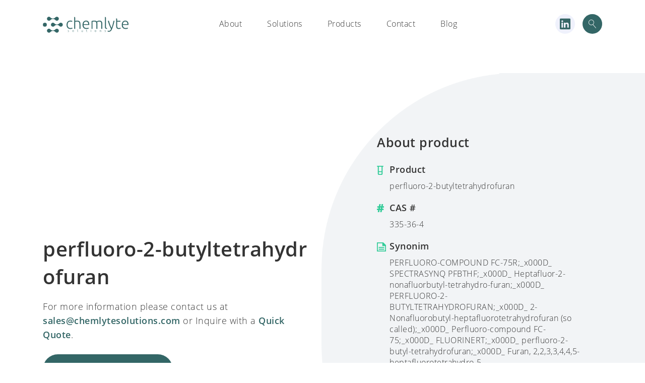

--- FILE ---
content_type: text/html; charset=UTF-8
request_url: https://chemlytesolutions.com/chemlyte_products/perfluoro-2-butyltetrahydrofuran-2/
body_size: 10972
content:
<!doctype html>
<html lang="en-US" prefix="og: https://ogp.me/ns#">
<head>
    <meta charset="UTF-8">
    <meta name="viewport" content="width=device-width, initial-scale=1.0, maximum-scale=1.0, user-scalable=no">
    <link rel="profile" href="https://gmpg.org/xfn/11">
    <link rel="shortcut icon" type="image/png" href="https://chemlytesolutions.com/wp-content/themes/chemlyte/chemlyte-favicon.png  "/>
    
<!-- Search Engine Optimization by Rank Math - https://s.rankmath.com/home -->
<title>perfluoro-2-butyltetrahydrofuran - Chemlyte solutions</title>
<meta name="robots" content="index, follow, max-snippet:-1, max-video-preview:-1, max-image-preview:large"/>
<link rel="canonical" href="https://chemlytesolutions.com/chemlyte_products/perfluoro-2-butyltetrahydrofuran-2/" />
<meta property="og:locale" content="en_US" />
<meta property="og:type" content="article" />
<meta property="og:title" content="perfluoro-2-butyltetrahydrofuran - Chemlyte solutions" />
<meta property="og:url" content="https://chemlytesolutions.com/chemlyte_products/perfluoro-2-butyltetrahydrofuran-2/" />
<meta property="og:site_name" content="Chemlyte solutions" />
<meta name="twitter:card" content="summary_large_image" />
<meta name="twitter:title" content="perfluoro-2-butyltetrahydrofuran - Chemlyte solutions" />
<!-- /Rank Math WordPress SEO plugin -->

<link rel='dns-prefetch' href='//s.w.org' />
<link rel="alternate" type="application/rss+xml" title="Chemlyte solutions &raquo; Feed" href="https://chemlytesolutions.com/feed/" />
<link rel="alternate" type="application/rss+xml" title="Chemlyte solutions &raquo; Comments Feed" href="https://chemlytesolutions.com/comments/feed/" />
		<!-- This site uses the Google Analytics by MonsterInsights plugin v8.17 - Using Analytics tracking - https://www.monsterinsights.com/ -->
							<script src="//www.googletagmanager.com/gtag/js?id=G-534FSB5LWW"  data-cfasync="false" data-wpfc-render="false" type="text/javascript" async></script>
			<script data-cfasync="false" data-wpfc-render="false" type="text/javascript">
				var mi_version = '8.17';
				var mi_track_user = true;
				var mi_no_track_reason = '';
				
								var disableStrs = [
										'ga-disable-G-534FSB5LWW',
									];

				/* Function to detect opted out users */
				function __gtagTrackerIsOptedOut() {
					for (var index = 0; index < disableStrs.length; index++) {
						if (document.cookie.indexOf(disableStrs[index] + '=true') > -1) {
							return true;
						}
					}

					return false;
				}

				/* Disable tracking if the opt-out cookie exists. */
				if (__gtagTrackerIsOptedOut()) {
					for (var index = 0; index < disableStrs.length; index++) {
						window[disableStrs[index]] = true;
					}
				}

				/* Opt-out function */
				function __gtagTrackerOptout() {
					for (var index = 0; index < disableStrs.length; index++) {
						document.cookie = disableStrs[index] + '=true; expires=Thu, 31 Dec 2099 23:59:59 UTC; path=/';
						window[disableStrs[index]] = true;
					}
				}

				if ('undefined' === typeof gaOptout) {
					function gaOptout() {
						__gtagTrackerOptout();
					}
				}
								window.dataLayer = window.dataLayer || [];

				window.MonsterInsightsDualTracker = {
					helpers: {},
					trackers: {},
				};
				if (mi_track_user) {
					function __gtagDataLayer() {
						dataLayer.push(arguments);
					}

					function __gtagTracker(type, name, parameters) {
						if (!parameters) {
							parameters = {};
						}

						if (parameters.send_to) {
							__gtagDataLayer.apply(null, arguments);
							return;
						}

						if (type === 'event') {
														parameters.send_to = monsterinsights_frontend.v4_id;
							var hookName = name;
							if (typeof parameters['event_category'] !== 'undefined') {
								hookName = parameters['event_category'] + ':' + name;
							}

							if (typeof MonsterInsightsDualTracker.trackers[hookName] !== 'undefined') {
								MonsterInsightsDualTracker.trackers[hookName](parameters);
							} else {
								__gtagDataLayer('event', name, parameters);
							}
							
						} else {
							__gtagDataLayer.apply(null, arguments);
						}
					}

					__gtagTracker('js', new Date());
					__gtagTracker('set', {
						'developer_id.dZGIzZG': true,
											});
										__gtagTracker('config', 'G-534FSB5LWW', {"forceSSL":"true","link_attribution":"true"} );
															window.gtag = __gtagTracker;										(function () {
						/* https://developers.google.com/analytics/devguides/collection/analyticsjs/ */
						/* ga and __gaTracker compatibility shim. */
						var noopfn = function () {
							return null;
						};
						var newtracker = function () {
							return new Tracker();
						};
						var Tracker = function () {
							return null;
						};
						var p = Tracker.prototype;
						p.get = noopfn;
						p.set = noopfn;
						p.send = function () {
							var args = Array.prototype.slice.call(arguments);
							args.unshift('send');
							__gaTracker.apply(null, args);
						};
						var __gaTracker = function () {
							var len = arguments.length;
							if (len === 0) {
								return;
							}
							var f = arguments[len - 1];
							if (typeof f !== 'object' || f === null || typeof f.hitCallback !== 'function') {
								if ('send' === arguments[0]) {
									var hitConverted, hitObject = false, action;
									if ('event' === arguments[1]) {
										if ('undefined' !== typeof arguments[3]) {
											hitObject = {
												'eventAction': arguments[3],
												'eventCategory': arguments[2],
												'eventLabel': arguments[4],
												'value': arguments[5] ? arguments[5] : 1,
											}
										}
									}
									if ('pageview' === arguments[1]) {
										if ('undefined' !== typeof arguments[2]) {
											hitObject = {
												'eventAction': 'page_view',
												'page_path': arguments[2],
											}
										}
									}
									if (typeof arguments[2] === 'object') {
										hitObject = arguments[2];
									}
									if (typeof arguments[5] === 'object') {
										Object.assign(hitObject, arguments[5]);
									}
									if ('undefined' !== typeof arguments[1].hitType) {
										hitObject = arguments[1];
										if ('pageview' === hitObject.hitType) {
											hitObject.eventAction = 'page_view';
										}
									}
									if (hitObject) {
										action = 'timing' === arguments[1].hitType ? 'timing_complete' : hitObject.eventAction;
										hitConverted = mapArgs(hitObject);
										__gtagTracker('event', action, hitConverted);
									}
								}
								return;
							}

							function mapArgs(args) {
								var arg, hit = {};
								var gaMap = {
									'eventCategory': 'event_category',
									'eventAction': 'event_action',
									'eventLabel': 'event_label',
									'eventValue': 'event_value',
									'nonInteraction': 'non_interaction',
									'timingCategory': 'event_category',
									'timingVar': 'name',
									'timingValue': 'value',
									'timingLabel': 'event_label',
									'page': 'page_path',
									'location': 'page_location',
									'title': 'page_title',
								};
								for (arg in args) {
																		if (!(!args.hasOwnProperty(arg) || !gaMap.hasOwnProperty(arg))) {
										hit[gaMap[arg]] = args[arg];
									} else {
										hit[arg] = args[arg];
									}
								}
								return hit;
							}

							try {
								f.hitCallback();
							} catch (ex) {
							}
						};
						__gaTracker.create = newtracker;
						__gaTracker.getByName = newtracker;
						__gaTracker.getAll = function () {
							return [];
						};
						__gaTracker.remove = noopfn;
						__gaTracker.loaded = true;
						window['__gaTracker'] = __gaTracker;
					})();
									} else {
										console.log("");
					(function () {
						function __gtagTracker() {
							return null;
						}

						window['__gtagTracker'] = __gtagTracker;
						window['gtag'] = __gtagTracker;
					})();
									}
			</script>
				<!-- / Google Analytics by MonsterInsights -->
		<link rel='stylesheet' id='wp-block-library-css'  href='https://chemlytesolutions.com/wp-includes/css/dist/block-library/style.min.css?ver=6.0.3' type='text/css' media='all' />
<style id='global-styles-inline-css' type='text/css'>
body{--wp--preset--color--black: #000000;--wp--preset--color--cyan-bluish-gray: #abb8c3;--wp--preset--color--white: #ffffff;--wp--preset--color--pale-pink: #f78da7;--wp--preset--color--vivid-red: #cf2e2e;--wp--preset--color--luminous-vivid-orange: #ff6900;--wp--preset--color--luminous-vivid-amber: #fcb900;--wp--preset--color--light-green-cyan: #7bdcb5;--wp--preset--color--vivid-green-cyan: #00d084;--wp--preset--color--pale-cyan-blue: #8ed1fc;--wp--preset--color--vivid-cyan-blue: #0693e3;--wp--preset--color--vivid-purple: #9b51e0;--wp--preset--gradient--vivid-cyan-blue-to-vivid-purple: linear-gradient(135deg,rgba(6,147,227,1) 0%,rgb(155,81,224) 100%);--wp--preset--gradient--light-green-cyan-to-vivid-green-cyan: linear-gradient(135deg,rgb(122,220,180) 0%,rgb(0,208,130) 100%);--wp--preset--gradient--luminous-vivid-amber-to-luminous-vivid-orange: linear-gradient(135deg,rgba(252,185,0,1) 0%,rgba(255,105,0,1) 100%);--wp--preset--gradient--luminous-vivid-orange-to-vivid-red: linear-gradient(135deg,rgba(255,105,0,1) 0%,rgb(207,46,46) 100%);--wp--preset--gradient--very-light-gray-to-cyan-bluish-gray: linear-gradient(135deg,rgb(238,238,238) 0%,rgb(169,184,195) 100%);--wp--preset--gradient--cool-to-warm-spectrum: linear-gradient(135deg,rgb(74,234,220) 0%,rgb(151,120,209) 20%,rgb(207,42,186) 40%,rgb(238,44,130) 60%,rgb(251,105,98) 80%,rgb(254,248,76) 100%);--wp--preset--gradient--blush-light-purple: linear-gradient(135deg,rgb(255,206,236) 0%,rgb(152,150,240) 100%);--wp--preset--gradient--blush-bordeaux: linear-gradient(135deg,rgb(254,205,165) 0%,rgb(254,45,45) 50%,rgb(107,0,62) 100%);--wp--preset--gradient--luminous-dusk: linear-gradient(135deg,rgb(255,203,112) 0%,rgb(199,81,192) 50%,rgb(65,88,208) 100%);--wp--preset--gradient--pale-ocean: linear-gradient(135deg,rgb(255,245,203) 0%,rgb(182,227,212) 50%,rgb(51,167,181) 100%);--wp--preset--gradient--electric-grass: linear-gradient(135deg,rgb(202,248,128) 0%,rgb(113,206,126) 100%);--wp--preset--gradient--midnight: linear-gradient(135deg,rgb(2,3,129) 0%,rgb(40,116,252) 100%);--wp--preset--duotone--dark-grayscale: url('#wp-duotone-dark-grayscale');--wp--preset--duotone--grayscale: url('#wp-duotone-grayscale');--wp--preset--duotone--purple-yellow: url('#wp-duotone-purple-yellow');--wp--preset--duotone--blue-red: url('#wp-duotone-blue-red');--wp--preset--duotone--midnight: url('#wp-duotone-midnight');--wp--preset--duotone--magenta-yellow: url('#wp-duotone-magenta-yellow');--wp--preset--duotone--purple-green: url('#wp-duotone-purple-green');--wp--preset--duotone--blue-orange: url('#wp-duotone-blue-orange');--wp--preset--font-size--small: 13px;--wp--preset--font-size--medium: 20px;--wp--preset--font-size--large: 36px;--wp--preset--font-size--x-large: 42px;}.has-black-color{color: var(--wp--preset--color--black) !important;}.has-cyan-bluish-gray-color{color: var(--wp--preset--color--cyan-bluish-gray) !important;}.has-white-color{color: var(--wp--preset--color--white) !important;}.has-pale-pink-color{color: var(--wp--preset--color--pale-pink) !important;}.has-vivid-red-color{color: var(--wp--preset--color--vivid-red) !important;}.has-luminous-vivid-orange-color{color: var(--wp--preset--color--luminous-vivid-orange) !important;}.has-luminous-vivid-amber-color{color: var(--wp--preset--color--luminous-vivid-amber) !important;}.has-light-green-cyan-color{color: var(--wp--preset--color--light-green-cyan) !important;}.has-vivid-green-cyan-color{color: var(--wp--preset--color--vivid-green-cyan) !important;}.has-pale-cyan-blue-color{color: var(--wp--preset--color--pale-cyan-blue) !important;}.has-vivid-cyan-blue-color{color: var(--wp--preset--color--vivid-cyan-blue) !important;}.has-vivid-purple-color{color: var(--wp--preset--color--vivid-purple) !important;}.has-black-background-color{background-color: var(--wp--preset--color--black) !important;}.has-cyan-bluish-gray-background-color{background-color: var(--wp--preset--color--cyan-bluish-gray) !important;}.has-white-background-color{background-color: var(--wp--preset--color--white) !important;}.has-pale-pink-background-color{background-color: var(--wp--preset--color--pale-pink) !important;}.has-vivid-red-background-color{background-color: var(--wp--preset--color--vivid-red) !important;}.has-luminous-vivid-orange-background-color{background-color: var(--wp--preset--color--luminous-vivid-orange) !important;}.has-luminous-vivid-amber-background-color{background-color: var(--wp--preset--color--luminous-vivid-amber) !important;}.has-light-green-cyan-background-color{background-color: var(--wp--preset--color--light-green-cyan) !important;}.has-vivid-green-cyan-background-color{background-color: var(--wp--preset--color--vivid-green-cyan) !important;}.has-pale-cyan-blue-background-color{background-color: var(--wp--preset--color--pale-cyan-blue) !important;}.has-vivid-cyan-blue-background-color{background-color: var(--wp--preset--color--vivid-cyan-blue) !important;}.has-vivid-purple-background-color{background-color: var(--wp--preset--color--vivid-purple) !important;}.has-black-border-color{border-color: var(--wp--preset--color--black) !important;}.has-cyan-bluish-gray-border-color{border-color: var(--wp--preset--color--cyan-bluish-gray) !important;}.has-white-border-color{border-color: var(--wp--preset--color--white) !important;}.has-pale-pink-border-color{border-color: var(--wp--preset--color--pale-pink) !important;}.has-vivid-red-border-color{border-color: var(--wp--preset--color--vivid-red) !important;}.has-luminous-vivid-orange-border-color{border-color: var(--wp--preset--color--luminous-vivid-orange) !important;}.has-luminous-vivid-amber-border-color{border-color: var(--wp--preset--color--luminous-vivid-amber) !important;}.has-light-green-cyan-border-color{border-color: var(--wp--preset--color--light-green-cyan) !important;}.has-vivid-green-cyan-border-color{border-color: var(--wp--preset--color--vivid-green-cyan) !important;}.has-pale-cyan-blue-border-color{border-color: var(--wp--preset--color--pale-cyan-blue) !important;}.has-vivid-cyan-blue-border-color{border-color: var(--wp--preset--color--vivid-cyan-blue) !important;}.has-vivid-purple-border-color{border-color: var(--wp--preset--color--vivid-purple) !important;}.has-vivid-cyan-blue-to-vivid-purple-gradient-background{background: var(--wp--preset--gradient--vivid-cyan-blue-to-vivid-purple) !important;}.has-light-green-cyan-to-vivid-green-cyan-gradient-background{background: var(--wp--preset--gradient--light-green-cyan-to-vivid-green-cyan) !important;}.has-luminous-vivid-amber-to-luminous-vivid-orange-gradient-background{background: var(--wp--preset--gradient--luminous-vivid-amber-to-luminous-vivid-orange) !important;}.has-luminous-vivid-orange-to-vivid-red-gradient-background{background: var(--wp--preset--gradient--luminous-vivid-orange-to-vivid-red) !important;}.has-very-light-gray-to-cyan-bluish-gray-gradient-background{background: var(--wp--preset--gradient--very-light-gray-to-cyan-bluish-gray) !important;}.has-cool-to-warm-spectrum-gradient-background{background: var(--wp--preset--gradient--cool-to-warm-spectrum) !important;}.has-blush-light-purple-gradient-background{background: var(--wp--preset--gradient--blush-light-purple) !important;}.has-blush-bordeaux-gradient-background{background: var(--wp--preset--gradient--blush-bordeaux) !important;}.has-luminous-dusk-gradient-background{background: var(--wp--preset--gradient--luminous-dusk) !important;}.has-pale-ocean-gradient-background{background: var(--wp--preset--gradient--pale-ocean) !important;}.has-electric-grass-gradient-background{background: var(--wp--preset--gradient--electric-grass) !important;}.has-midnight-gradient-background{background: var(--wp--preset--gradient--midnight) !important;}.has-small-font-size{font-size: var(--wp--preset--font-size--small) !important;}.has-medium-font-size{font-size: var(--wp--preset--font-size--medium) !important;}.has-large-font-size{font-size: var(--wp--preset--font-size--large) !important;}.has-x-large-font-size{font-size: var(--wp--preset--font-size--x-large) !important;}
</style>
<link rel='stylesheet' id='contact-form-7-css'  href='https://chemlytesolutions.com/wp-content/plugins/contact-form-7/includes/css/styles.css?ver=5.4.2' type='text/css' media='all' />
<link rel='stylesheet' id='cookie-law-info-css'  href='https://chemlytesolutions.com/wp-content/plugins/cookie-law-info/legacy/public/css/cookie-law-info-public.css?ver=3.0.3' type='text/css' media='all' />
<link rel='stylesheet' id='cookie-law-info-gdpr-css'  href='https://chemlytesolutions.com/wp-content/plugins/cookie-law-info/legacy/public/css/cookie-law-info-gdpr.css?ver=3.0.3' type='text/css' media='all' />
<link rel='stylesheet' id='ppress-frontend-css'  href='https://chemlytesolutions.com/wp-content/plugins/wp-user-avatar/assets/css/frontend.min.css?ver=4.2.0' type='text/css' media='all' />
<link rel='stylesheet' id='ppress-flatpickr-css'  href='https://chemlytesolutions.com/wp-content/plugins/wp-user-avatar/assets/flatpickr/flatpickr.min.css?ver=4.2.0' type='text/css' media='all' />
<link rel='stylesheet' id='ppress-select2-css'  href='https://chemlytesolutions.com/wp-content/plugins/wp-user-avatar/assets/select2/select2.min.css?ver=6.0.3' type='text/css' media='all' />
<link rel='stylesheet' id='chemlyte-style-css'  href='https://chemlytesolutions.com/wp-content/themes/chemlyte/style.css?ver=6.0.3' type='text/css' media='all' />
<link rel='stylesheet' id='bootstrap-4-css'  href='https://chemlytesolutions.com/wp-content/themes/chemlyte/imports/bootstrap-grid.min.css?ver=6.0.3' type='text/css' media='all' />
<link rel='stylesheet' id='main-css'  href='https://chemlytesolutions.com/wp-content/themes/chemlyte/dist/main.css?ver=6.0.3' type='text/css' media='all' />
<script type='text/javascript' src='https://chemlytesolutions.com/wp-content/plugins/google-analytics-for-wordpress/assets/js/frontend-gtag.min.js?ver=8.17' id='monsterinsights-frontend-script-js'></script>
<script data-cfasync="false" data-wpfc-render="false" type="text/javascript" id='monsterinsights-frontend-script-js-extra'>/* <![CDATA[ */
var monsterinsights_frontend = {"js_events_tracking":"true","download_extensions":"doc,pdf,ppt,zip,xls,docx,pptx,xlsx","inbound_paths":"[{\"path\":\"\\\/go\\\/\",\"label\":\"affiliate\"},{\"path\":\"\\\/recommend\\\/\",\"label\":\"affiliate\"}]","home_url":"https:\/\/chemlytesolutions.com","hash_tracking":"false","v4_id":"G-534FSB5LWW"};/* ]]> */
</script>
<script type='text/javascript' src='https://chemlytesolutions.com/wp-content/themes/chemlyte/imports/jquery-3.2.1.min.js?ver=1' id='jquery-js'></script>
<script type='text/javascript' id='cookie-law-info-js-extra'>
/* <![CDATA[ */
var Cli_Data = {"nn_cookie_ids":[],"cookielist":[],"non_necessary_cookies":[],"ccpaEnabled":"","ccpaRegionBased":"","ccpaBarEnabled":"","strictlyEnabled":["necessary","obligatoire"],"ccpaType":"gdpr","js_blocking":"","custom_integration":"","triggerDomRefresh":"","secure_cookies":""};
var cli_cookiebar_settings = {"animate_speed_hide":"500","animate_speed_show":"500","background":"#FFF","border":"#b1a6a6c2","border_on":"","button_1_button_colour":"#336666","button_1_button_hover":"#295252","button_1_link_colour":"#fff","button_1_as_button":"1","button_1_new_win":"","button_2_button_colour":"#333","button_2_button_hover":"#292929","button_2_link_colour":"#444","button_2_as_button":"","button_2_hidebar":"","button_3_button_colour":"#000","button_3_button_hover":"#000000","button_3_link_colour":"#fff","button_3_as_button":"1","button_3_new_win":"","button_4_button_colour":"#000","button_4_button_hover":"#000000","button_4_link_colour":"#62a329","button_4_as_button":"","button_7_button_colour":"#61a229","button_7_button_hover":"#4e8221","button_7_link_colour":"#fff","button_7_as_button":"1","button_7_new_win":"","font_family":"inherit","header_fix":"","notify_animate_hide":"1","notify_animate_show":"","notify_div_id":"#cookie-law-info-bar","notify_position_horizontal":"right","notify_position_vertical":"bottom","scroll_close":"","scroll_close_reload":"","accept_close_reload":"","reject_close_reload":"","showagain_tab":"","showagain_background":"#fff","showagain_border":"#000","showagain_div_id":"#cookie-law-info-again","showagain_x_position":"100px","text":"#000","show_once_yn":"","show_once":"10000","logging_on":"","as_popup":"","popup_overlay":"1","bar_heading_text":"","cookie_bar_as":"widget","popup_showagain_position":"bottom-right","widget_position":"right"};
var log_object = {"ajax_url":"https:\/\/chemlytesolutions.com\/wp-admin\/admin-ajax.php"};
/* ]]> */
</script>
<script type='text/javascript' src='https://chemlytesolutions.com/wp-content/plugins/cookie-law-info/legacy/public/js/cookie-law-info-public.js?ver=3.0.3' id='cookie-law-info-js'></script>
<script type='text/javascript' src='https://chemlytesolutions.com/wp-content/plugins/wp-user-avatar/assets/flatpickr/flatpickr.min.js?ver=4.2.0' id='ppress-flatpickr-js'></script>
<script type='text/javascript' src='https://chemlytesolutions.com/wp-content/plugins/wp-user-avatar/assets/select2/select2.min.js?ver=4.2.0' id='ppress-select2-js'></script>
<link rel="https://api.w.org/" href="https://chemlytesolutions.com/wp-json/" /><link rel="EditURI" type="application/rsd+xml" title="RSD" href="https://chemlytesolutions.com/xmlrpc.php?rsd" />
<link rel="wlwmanifest" type="application/wlwmanifest+xml" href="https://chemlytesolutions.com/wp-includes/wlwmanifest.xml" /> 
<meta name="generator" content="WordPress 6.0.3" />
<link rel='shortlink' href='https://chemlytesolutions.com/?p=98364' />
<link rel="alternate" type="application/json+oembed" href="https://chemlytesolutions.com/wp-json/oembed/1.0/embed?url=https%3A%2F%2Fchemlytesolutions.com%2Fchemlyte_products%2Fperfluoro-2-butyltetrahydrofuran-2%2F" />
<link rel="alternate" type="text/xml+oembed" href="https://chemlytesolutions.com/wp-json/oembed/1.0/embed?url=https%3A%2F%2Fchemlytesolutions.com%2Fchemlyte_products%2Fperfluoro-2-butyltetrahydrofuran-2%2F&#038;format=xml" />
<!-- Google Tag Manager -->
<script>(function(w,d,s,l,i){w[l]=w[l]||[];w[l].push({'gtm.start':
new Date().getTime(),event:'gtm.js'});var f=d.getElementsByTagName(s)[0],
j=d.createElement(s),dl=l!='dataLayer'?'&l='+l:'';j.async=true;j.src=
'https://www.googletagmanager.com/gtm.js?id='+i+dl;f.parentNode.insertBefore(j,f);
})(window,document,'script','dataLayer','GTM-547NSWX');</script>
<!-- End Google Tag Manager --><style type="text/css">.recentcomments a{display:inline !important;padding:0 !important;margin:0 !important;}</style>    <!-- Global site tag (gtag.js) - Google Analytics -->
    <script async src="https://www.googletagmanager.com/gtag/js?id=UA-157585384-1"></script>
    <script>
        window.dataLayer = window.dataLayer || [];
        function gtag(){dataLayer.push(arguments);}
        gtag('js', new Date());

        gtag('config', 'UA-157585384-1');
    </script>
</head>

<body data-rsssl=1 class="chemlyte_products-template-default single single-chemlyte_products postid-98364">

  <div id="overlay">
      <div id="progstat"></div>
      <div id="progress"></div>
  </div>

<nav class="main-navigation">
    <div class="container">
        <div class="main-logo">
            <a href="https://chemlytesolutions.com/" rel="home">
                <img src="https://chemlytesolutions.com/wp-content/themes/chemlyte/static/chemlytesolutions-04.svg" alt="chemlyte logo">
            </a>
        </div>
        <div class="toggle-mobile">
          <span></span>
          <span></span>
          <span></span>
        </div>
        <div class="links">
          <div class="mobile-logo">
            <a href="https://chemlytesolutions.com/" rel="home">
                <img src="https://chemlytesolutions.com/wp-content/themes/chemlyte/static/chemlytesolutions-04.svg" alt="chemlyte logo">
            </a>
            <div class="close-menu">
              <button type="button" name="button">
                <img src="https://chemlytesolutions.com/wp-content/themes/chemlyte/static/popup-close.svg" alt="close">
              </button>
            </div>
          </div>
            <div class="menu-main-menu-container"><ul id="primary-menu" class="menu"><li id="menu-item-2187" class="menu-item menu-item-type-post_type menu-item-object-page menu-item-2187"><a href="https://chemlytesolutions.com/about-chemlyte-solutions/">About</a></li>
<li id="menu-item-2127" class="menu-item menu-item-type-post_type menu-item-object-page menu-item-2127"><a href="https://chemlytesolutions.com/?page_id=2120">Solutions</a></li>
<li id="menu-item-2126" class="menu-item menu-item-type-post_type menu-item-object-page menu-item-2126"><a href="https://chemlytesolutions.com/chemlyte-products/">Products</a></li>
<li id="menu-item-2129" class="menu-item menu-item-type-post_type menu-item-object-page menu-item-2129"><a href="https://chemlytesolutions.com/contact/">Contact</a></li>
<li id="menu-item-103395" class="menu-item menu-item-type-post_type menu-item-object-page menu-item-103395"><a href="https://chemlytesolutions.com/blog-2/">Blog</a></li>
</ul></div>            <div class="mobile-langs">
              <!-- <span class="selected">En</span>
              <span class="">Cn</span> -->
                          </div>
        </div>

        <div class="additional">
                      <a target="_blank" href="https://www.linkedin.com/company/chemlyte-solutions" class="linkedin-icon">
            <img src="https://chemlytesolutions.com/wp-content/themes/chemlyte/assets/images/linkedin.svg" alt="linkedin-icon">
          </a>
            <img src="https://chemlytesolutions.com/wp-content/themes/chemlyte/static/search-icon.svg" class="search-icon toggle-search-modal" alt="search-icon">
        </div>
    </div>
</nav>

<div class="modal search-modal">
    <img src="https://chemlytesolutions.com/wp-content/themes/chemlyte/static/popup-close.svg" class="close-modal" alt="close">
    <span class="input-row">
    <input type="text" placeholder="Enter product name or CAS code" name="keyword" id="keyword" onkeyup="fetch()">
    <img src="https://chemlytesolutions.com/wp-content/themes/chemlyte/static/search-icon.svg" class="search-icon" alt="search-icon">
  </span>
    <div id="el_search_results" class="results"></div>
</div>


<div class="modal quote-modal">
    <img src="https://chemlytesolutions.com/wp-content/themes/chemlyte/static/popup-close.svg" class="close-modal" alt="close">

    <div class="content">
        <h3>You are requesting <span></span></h3>
        <div class="form-container">
            <div role="form" class="wpcf7" id="wpcf7-f2372-o1" lang="en-US" dir="ltr">
<div class="screen-reader-response"><p role="status" aria-live="polite" aria-atomic="true"></p> <ul></ul></div>
<form action="/chemlyte_products/perfluoro-2-butyltetrahydrofuran-2/#wpcf7-f2372-o1" method="post" class="wpcf7-form init wpcf7-acceptance-as-validation" novalidate="novalidate" data-status="init">
<div style="display: none;">
<input type="hidden" name="_wpcf7" value="2372" />
<input type="hidden" name="_wpcf7_version" value="5.4.2" />
<input type="hidden" name="_wpcf7_locale" value="en_US" />
<input type="hidden" name="_wpcf7_unit_tag" value="wpcf7-f2372-o1" />
<input type="hidden" name="_wpcf7_container_post" value="0" />
<input type="hidden" name="_wpcf7_posted_data_hash" value="" />
</div>
<div class="row">
<div class="form-row col-md-6">
<label for="first_name">First Name *</label><span class="wpcf7-form-control-wrap first_name"><input type="text" name="first_name" value="" size="40" class="wpcf7-form-control wpcf7-text wpcf7-validates-as-required" id="first_name" aria-required="true" aria-invalid="false" /></span>
</div>
<div class="form-row col-md-6">
<label for="surname">Last Name *</label><span class="wpcf7-form-control-wrap surname"><input type="text" name="surname" value="" size="40" class="wpcf7-form-control wpcf7-text wpcf7-validates-as-required" id="surname" aria-required="true" aria-invalid="false" /></span>
</div>
<div class="form-row col-md-6">
<label for="company">Company</label><span class="wpcf7-form-control-wrap company"><input type="text" name="company" value="" size="40" class="wpcf7-form-control wpcf7-text" id="company" aria-invalid="false" /></span>
</div>
<div class="form-row col-md-6">
<label for="position">Position</label><span class="wpcf7-form-control-wrap position"><input type="text" name="position" value="" size="40" class="wpcf7-form-control wpcf7-text" id="position" aria-invalid="false" /></span>
</div>
<div class="form-row col-md-6">
<label for="email">E-mail *</label><span class="wpcf7-form-control-wrap email"><input type="email" name="email" value="" size="40" class="wpcf7-form-control wpcf7-text wpcf7-email wpcf7-validates-as-required wpcf7-validates-as-email" id="email" aria-required="true" aria-invalid="false" /></span>
</div>
<div class="form-row col-md-6">
<label for="phone">Phone *</label><span class="wpcf7-form-control-wrap phone"><input type="text" name="phone" value="" size="40" class="wpcf7-form-control wpcf7-text wpcf7-validates-as-required" id="phone" aria-required="true" aria-invalid="false" /></span>
</div>
<div class="form-row col-md-12">
<label for="message">Your message</label><span class="wpcf7-form-control-wrap message"><textarea name="message" cols="40" rows="10" class="wpcf7-form-control wpcf7-textarea" id="message" aria-invalid="false" placeholder="Tell us more about what your request, e.g. product size, volume"></textarea></span>
</div>
<div class="form-row col-md-12 checkboxes-row">
<p>I’m also interested in</p>
<div>
<span class="wpcf7-form-control-wrap checkbox-638"><span class="wpcf7-form-control wpcf7-checkbox wpcf7-validates-as-required"><span class="wpcf7-list-item first"><label><input type="checkbox" name="checkbox-638[]" value="Price quote" /><span class="wpcf7-list-item-label">Price quote</span></label></span><span class="wpcf7-list-item"><label><input type="checkbox" name="checkbox-638[]" value="Sample" /><span class="wpcf7-list-item-label">Sample</span></label></span><span class="wpcf7-list-item"><label><input type="checkbox" name="checkbox-638[]" value="Delivery time" /><span class="wpcf7-list-item-label">Delivery time</span></label></span><span class="wpcf7-list-item last"><label><input type="checkbox" name="checkbox-638[]" value="Documentation" /><span class="wpcf7-list-item-label">Documentation</span></label></span></span></span>
</div>
</div>
<div class="form-row col-md-12">
<p class="additional-text">We process your personal data to monitor our performance when responding to your requests. We will only share your personal information with third parties if there is a genuine need for it and we have your permission, or where the law allows this.</p>
</div>
<div class="form-row col-md-12 checkboxes-row">
<div>
<div>
<span class="wpcf7-form-control-wrap terms"><span class="wpcf7-form-control wpcf7-acceptance"><span class="wpcf7-list-item"><label><input type="checkbox" name="terms" value="1" aria-invalid="false" class="styled-checkbox" id="terms" /><span class="wpcf7-list-item-label"><label for="terms">I agree with Chemlyte Solutions <a href="#" class="link">Privacy Policy</a>.</label></span></label></span></span></span>
</div>
</div>
</div>
<input type="hidden" name="product" value="" class="wpcf7-form-control wpcf7-hidden" id="modal-product" />
<div class="form-row col-md-12">
<input type="submit" value="Submit" class="wpcf7-form-control wpcf7-submit button" />
</div>
</div>
<div class="wpcf7-response-output" aria-hidden="true"></div></form></div>        </div>

    </div>
</div>




<div id="content" class="site-content">

	<div id="primary" class="content-area">
		<main id="main" class="site-main">

		
<article id="post-98364" class="post-98364 chemlyte_products type-chemlyte_products status-publish hentry">

    <section class="main-section product-inner-main">
        <img src="https://chemlytesolutions.com/wp-content/themes/chemlyte/static/elements-2.svg" class="bg-element" alt="bg-elements">
        <div class="bottom-decoration"></div>
        <div class="container">
            <div class="row">
                <div class="col-lg-6">
                    <div class="header-section">
                        <h1 class="wow fadeIn" data-wow-delay=".3s">perfluoro-2-butyltetrahydrofuran</h1>
                        <p>For more information please contact us at <a href="mailto:sales@chemlyte.com" class="link">sales@chemlytesolutions.com</a>  or Inquire with a <a href="#" class="link">Quick Quote</a>.</p>
                        <div class="buttons wow fadeIn" data-wow-delay=".5s">
                            <a href="javascript:;" class="button green toggle-quote-modal" value="perfluoro-2-butyltetrahydrofuran">Get a quote</a>
                            <a href="javascript:;" class="link toggle-search-modal">Search again</a>
                        </div>
                    </div>
                </div>
                <div class="col-lg-6 product-description">
                    <h3 class="wow fadeIn" data-wow-delay=".3s">About product</h3>
                    <div class="content">
                        <div class="product-title wow fadeIn" data-wow-delay=".5s">
                            <img src="https://chemlytesolutions.com/wp-content/themes/chemlyte/static/product-icon.svg" alt="product-icon">
                            <h4>Product</h4>
                        </div>
                        <span class="wow fadeIn" data-wow-delay=".5s">perfluoro-2-butyltetrahydrofuran</span>
                        <div class="code-info wow fadeIn" data-wow-delay=".7s">
                            <img src="https://chemlytesolutions.com/wp-content/themes/chemlyte/static/cas-icon.svg" alt="product-icon">
                            <h4>CAS #</h4>
                        </div>
                        <span class="wow fadeIn" data-wow-delay=".7s">335-36-4</span>
                        <div class="code-info wow fadeIn" data-wow-delay=".9s">
                            <img src="https://chemlytesolutions.com/wp-content/themes/chemlyte/static/synonim-icon.svg" alt="product-icon">
                            <h4>Synonim</h4>
                        </div>
                        <span class="wow fadeIn" data-wow-delay=".9s">PERFLUORO-COMPOUND FC-75R;_x000D_
SPECTRASYNQ PFBTHF;_x000D_
Heptafluor-2-nonafluorbutyl-tetrahydro-furan;_x000D_
PERFLUORO-2-BUTYLTETRAHYDROFURAN;_x000D_
2-Nonafluorobutyl-heptafluorotetrahydrofuran (so called);_x000D_
Perfluoro-compound FC-75;_x000D_
FLUORINERT;_x000D_
perfluoro-2-butyl-tetrahydrofuran;_x000D_
Furan, 2,2,3,3,4,4,5-heptafluorotetrahydro-5-(nonafluorobutyl)-;_x000D_
Fluorinert?Liquid FC-75;_x000D_
Perfluoro(2-butyltetrahydrofuran) (so called);_x000D_
2,2,3,3,4,4,5-heptafluoro-5-nonafluorobutyl-tetrahydro-furan;_x000D_
F-butyltetrahydrofuran;_x000D_
FC-75;_x000D_
FLUORINERT FC-75;</span>
                      <div>
                        <div class="code-info wow fadeIn" data-wow-delay="1.1s">
                          <img src="https://chemlytesolutions.com/wp-content/themes/chemlyte/static/formula-icon.svg" alt="product-icon">
                          <h4>Formula</h4>
                        </div>
                        <span class="wow fadeIn" data-wow-delay="1.1s">C8F16O</span>
                      </div>

                      <div>
                                              </div>

                      <div class="pdf-buttons-container-links">
                                                                          </div>

                    </div>
                </div>
            </div>
    </section>

    <section>
      <div class="container">
              </div>
    </section>

    <section class="clients">
        <div class="top-decoration">
          <img src="https://chemlytesolutions.com/wp-content/themes/chemlyte/static/bg-bottom.jpg" alt="bg-bottom">
        </div>
        <div class="container">
            <div class="row bottom-row">
                <div class="col-md-7">
                    <h3 class="wow fadeIn" data-wow-delay=".1s">Couldn’t find what you are looking for?</h3>
                    <p class="wow fadeIn" data-wow-delay=".3s">Contact us for our tailored services.</p>
                </div>
                <div class="col-md-4">
                    <a href="https://chemlytesolutions.com/contact/" class="button green wow fadeIn" data-wow-delay=".4s">Contact us</a>
                </div>
            </div>
        </div>
    </section>
    <script type="text/javascript">
    jQuery('.toggle-quote-modal').on('click', function () {
      jQuery('.quote-modal h3 span').html(jQuery(this).attr('value'))
      jQuery('#modal-product').val(jQuery(this).attr('value'))
      jQuery('.search-modal').hide(250)
      jQuery('.quote-modal').show()
    })
    </script>
</article>

		</main><!-- #main -->
	</div><!-- #primary -->

</div><!-- #content -->
<section class="footer">
    <div class="container">
        <div class="row">
            <div class="col-md-7">
                <div class="menu-footer-container"><ul id="menu-footer" class="menu"><li id="menu-item-2441" class="menu-item menu-item-type-post_type menu-item-object-page menu-item-2441"><a href="https://chemlytesolutions.com/about-chemlyte-solutions/">About</a></li>
<li id="menu-item-2440" class="menu-item menu-item-type-post_type menu-item-object-page menu-item-2440"><a href="https://chemlytesolutions.com/?page_id=2120">Solutions</a></li>
<li id="menu-item-2439" class="menu-item menu-item-type-post_type menu-item-object-page menu-item-2439"><a href="https://chemlytesolutions.com/chemlyte-products/">Products</a></li>
<li id="menu-item-2438" class="menu-item menu-item-type-post_type menu-item-object-page menu-item-2438"><a href="https://chemlytesolutions.com/contact/">Contact</a></li>
<li id="menu-item-103248" class="menu-item menu-item-type-post_type menu-item-object-page menu-item-103248"><a href="https://chemlytesolutions.com/chinese-chemical-industry/">Blog</a></li>
</ul></div>            </div>
            <div class="col-md-5">
                <p class="copyright">Chemlyte Solutions. 2020</p>
            </div>
        </div>
    </div>
</section>

<!--googleoff: all--><div id="cookie-law-info-bar" data-nosnippet="true"><span>This website uses cookies to improve your experience. We'll assume you're ok with this, but you can opt-out if you wish. Read more: <a href="https://chemlytesolutions.com/privacy-policy/" id="CONSTANT_OPEN_URL" target="_blank" class="cli-plugin-main-link">Read More</a> <a role='button' data-cli_action="accept" id="cookie_action_close_header" class="medium cli-plugin-button cli-plugin-main-button cookie_action_close_header cli_action_button wt-cli-accept-btn" style="margin:5px">ACCEPT</a></span></div><div id="cookie-law-info-again" data-nosnippet="true"><span id="cookie_hdr_showagain">Privacy &amp; Cookies Policy</span></div><div class="cli-modal" data-nosnippet="true" id="cliSettingsPopup" tabindex="-1" role="dialog" aria-labelledby="cliSettingsPopup" aria-hidden="true">
  <div class="cli-modal-dialog" role="document">
	<div class="cli-modal-content cli-bar-popup">
		  <button type="button" class="cli-modal-close" id="cliModalClose">
			<svg class="" viewBox="0 0 24 24"><path d="M19 6.41l-1.41-1.41-5.59 5.59-5.59-5.59-1.41 1.41 5.59 5.59-5.59 5.59 1.41 1.41 5.59-5.59 5.59 5.59 1.41-1.41-5.59-5.59z"></path><path d="M0 0h24v24h-24z" fill="none"></path></svg>
			<span class="wt-cli-sr-only">Close</span>
		  </button>
		  <div class="cli-modal-body">
			<div class="cli-container-fluid cli-tab-container">
	<div class="cli-row">
		<div class="cli-col-12 cli-align-items-stretch cli-px-0">
			<div class="cli-privacy-overview">
				<h4>Privacy Overview</h4>				<div class="cli-privacy-content">
					<div class="cli-privacy-content-text">This website uses cookies to improve your experience while you navigate through the website. Out of these cookies, the cookies that are categorized as necessary are stored on your browser as they are essential for the working of basic functionalities of the website. We also use third-party cookies that help us analyze and understand how you use this website. These cookies will be stored in your browser only with your consent. You also have the option to opt-out of these cookies. But opting out of some of these cookies may have an effect on your browsing experience.</div>
				</div>
				<a class="cli-privacy-readmore" aria-label="Show more" role="button" data-readmore-text="Show more" data-readless-text="Show less"></a>			</div>
		</div>
		<div class="cli-col-12 cli-align-items-stretch cli-px-0 cli-tab-section-container">
												<div class="cli-tab-section">
						<div class="cli-tab-header">
							<a role="button" tabindex="0" class="cli-nav-link cli-settings-mobile" data-target="necessary" data-toggle="cli-toggle-tab">
								Necessary							</a>
															<div class="wt-cli-necessary-checkbox">
									<input type="checkbox" class="cli-user-preference-checkbox"  id="wt-cli-checkbox-necessary" data-id="checkbox-necessary" checked="checked"  />
									<label class="form-check-label" for="wt-cli-checkbox-necessary">Necessary</label>
								</div>
								<span class="cli-necessary-caption">Always Enabled</span>
													</div>
						<div class="cli-tab-content">
							<div class="cli-tab-pane cli-fade" data-id="necessary">
								<div class="wt-cli-cookie-description">
									Necessary cookies are absolutely essential for the website to function properly. This category only includes cookies that ensures basic functionalities and security features of the website. These cookies do not store any personal information.								</div>
							</div>
						</div>
					</div>
																	<div class="cli-tab-section">
						<div class="cli-tab-header">
							<a role="button" tabindex="0" class="cli-nav-link cli-settings-mobile" data-target="non-necessary" data-toggle="cli-toggle-tab">
								Non-necessary							</a>
															<div class="cli-switch">
									<input type="checkbox" id="wt-cli-checkbox-non-necessary" class="cli-user-preference-checkbox"  data-id="checkbox-non-necessary" checked='checked' />
									<label for="wt-cli-checkbox-non-necessary" class="cli-slider" data-cli-enable="Enabled" data-cli-disable="Disabled"><span class="wt-cli-sr-only">Non-necessary</span></label>
								</div>
													</div>
						<div class="cli-tab-content">
							<div class="cli-tab-pane cli-fade" data-id="non-necessary">
								<div class="wt-cli-cookie-description">
									Any cookies that may not be particularly necessary for the website to function and is used specifically to collect user personal data via analytics, ads, other embedded contents are termed as non-necessary cookies. It is mandatory to procure user consent prior to running these cookies on your website.								</div>
							</div>
						</div>
					</div>
										</div>
	</div>
</div>
		  </div>
		  <div class="cli-modal-footer">
			<div class="wt-cli-element cli-container-fluid cli-tab-container">
				<div class="cli-row">
					<div class="cli-col-12 cli-align-items-stretch cli-px-0">
						<div class="cli-tab-footer wt-cli-privacy-overview-actions">
						
															<a id="wt-cli-privacy-save-btn" role="button" tabindex="0" data-cli-action="accept" class="wt-cli-privacy-btn cli_setting_save_button wt-cli-privacy-accept-btn cli-btn">SAVE &amp; ACCEPT</a>
													</div>
						
					</div>
				</div>
			</div>
		</div>
	</div>
  </div>
</div>
<div class="cli-modal-backdrop cli-fade cli-settings-overlay"></div>
<div class="cli-modal-backdrop cli-fade cli-popupbar-overlay"></div>
<!--googleon: all-->
<!--Start of Tawk.to Script (0.7.2)-->
<script id="tawk-script" type="text/javascript">
var Tawk_API = Tawk_API || {};
var Tawk_LoadStart=new Date();
(function(){
	var s1 = document.createElement( 'script' ),s0=document.getElementsByTagName( 'script' )[0];
	s1.async = true;
	s1.src = 'https://embed.tawk.to/5f86df9f2901b920769358bf/default';
	s1.charset = 'UTF-8';
	s1.setAttribute( 'crossorigin','*' );
	s0.parentNode.insertBefore( s1, s0 );
})();
</script>
<!--End of Tawk.to Script (0.7.2)-->
<script type='text/javascript' src='https://chemlytesolutions.com/wp-includes/js/dist/vendor/regenerator-runtime.min.js?ver=0.13.9' id='regenerator-runtime-js'></script>
<script type='text/javascript' src='https://chemlytesolutions.com/wp-includes/js/dist/vendor/wp-polyfill.min.js?ver=3.15.0' id='wp-polyfill-js'></script>
<script type='text/javascript' id='contact-form-7-js-extra'>
/* <![CDATA[ */
var wpcf7 = {"api":{"root":"https:\/\/chemlytesolutions.com\/wp-json\/","namespace":"contact-form-7\/v1"}};
/* ]]> */
</script>
<script type='text/javascript' src='https://chemlytesolutions.com/wp-content/plugins/contact-form-7/includes/js/index.js?ver=5.4.2' id='contact-form-7-js'></script>
<script type='text/javascript' id='ppress-frontend-script-js-extra'>
/* <![CDATA[ */
var pp_ajax_form = {"ajaxurl":"https:\/\/chemlytesolutions.com\/wp-admin\/admin-ajax.php","confirm_delete":"Are you sure?","deleting_text":"Deleting...","deleting_error":"An error occurred. Please try again.","nonce":"8b9c7ccee3","disable_ajax_form":"false","is_checkout":"0","is_checkout_tax_enabled":"0"};
/* ]]> */
</script>
<script type='text/javascript' src='https://chemlytesolutions.com/wp-content/plugins/wp-user-avatar/assets/js/frontend.min.js?ver=4.2.0' id='ppress-frontend-script-js'></script>
<script type='text/javascript' src='https://chemlytesolutions.com/wp-content/themes/chemlyte/dist/main.js?ver=1' id='main-js'></script>
    <script type="text/javascript" src="https://chemlytesolutions.com/wp-content/themes/chemlyte/assets/js/lib/lodash.js"></script>
    <script type="text/javascript">
        function fetch(){
            var self = $(this);
            if (self.val().length >= 3) {
                jQuery.ajax({
                    url: 'https://chemlytesolutions.com/wp-admin/admin-ajax.php',
                    type: 'post',
                    data: {
                      action: 'data_fetch',
                      keyword: jQuery('#keyword').val()
                    },
                    beforeSend: function () {
                      $('.search-loader').fadeIn()
                    },
                    success: function(data) {
                        $('.search-loader').fadeOut()
                        jQuery('#el_search_results').html( data );
                    }
                });
            } else {
              jQuery('#el_search_results').html('');
            }
        }
        $(document).on('keyup', '#keyword', _.debounce(fetch, 300));
    </script>
    
<script type="text/javascript">
    $('.toggle-quote-modal').on('click', function () {
        $('.quote-modal h3 span').html($(this).attr('value'))
        $('#modal-product').val($(this).attr('value'))
        $('.search-modal').hide(250)
        $('.quote-modal').show()
    })
</script>

</body>
</html>


--- FILE ---
content_type: text/css
request_url: https://chemlytesolutions.com/wp-content/themes/chemlyte/style.css?ver=6.0.3
body_size: 649
content:
/*!
Theme Name: Chemlyte
Theme URI: http://Kraftie.dev
Author: Kraftie developer
Author URI: http://Kraftie.dev
Description: Description
Version: 1.0.0
License: GNU General Public License v2 or later
License URI: LICENSE
Text Domain: chemlyte
Tags: custom-background, custom-logo, custom-menu, featured-images, threaded-comments, translation-ready
 */

.pdf-buttons-container-links {
  display: flex;
  align-items: center;
  gap: 15px;
  margin-top: 15px;
}

.pdf-buttons-container-links a.button-outlined {
  margin-top: 0 !important;
}

@media(max-width: 992px){
  .pdf-buttons-container-links {
    justify-content: center;
  }
}

@media(max-width: 768px){
  .pdf-buttons-container-links {
    flex-direction: column;
  }
  .pdf-buttons-container-links .button-outlined {
    width: 100%;
  }
}

.linkedin-icon {
  display: flex;
  width: 39px;
  height: 39px;
  margin-right: 15px;
}

.button-outlined {
  display: flex;
  min-width: 160px;
  justify-content: center;
  background: transparent;
  border: 1px solid #366;
  padding: 19px 24px;
  border-radius: 50px;
  display: inline-block;
  margin-top: 20px;
  text-transform: uppercase;
  font-family: OpenSansRegular,sans-serif;
  -webkit-transition: all .3s;
  transition: all .3s;
  flex-shrink: 0;
}

.button-outlined:hover {
  background: #366;
  color: #fff !important;
}

.product-description {
  padding: 120px 30px !important;
}
@media(max-width: 768px){
  .product-description {
    padding: 120px 30px 0 !important;
  }
}


--- FILE ---
content_type: image/svg+xml
request_url: https://chemlytesolutions.com/wp-content/themes/chemlyte/static/popup-close.svg
body_size: 952
content:
<?xml version="1.0" encoding="UTF-8"?>
<svg width="31px" height="31px" viewBox="0 0 31 31" version="1.1" xmlns="http://www.w3.org/2000/svg" xmlns:xlink="http://www.w3.org/1999/xlink">
    <!-- Generator: Sketch 59.1 (86144) - https://sketch.com -->
    <title>Group</title>
    <desc>Created with Sketch.</desc>
    <g id="Page-1" stroke="none" stroke-width="1" fill="none" fill-rule="evenodd">
        <g id="product-search-diz" transform="translate(-1244.000000, -70.000000)" stroke="#336666" stroke-width="2">
            <g id="Group" transform="translate(1245.000000, 71.000000)">
                <line x1="-4.54747351e-13" y1="2.27373675e-13" x2="29.0078401" y2="29.0078401" id="Path-6"></line>
                <line x1="1.36424205e-12" y1="2.25597319e-13" x2="29.0078401" y2="29.0078401" id="Path-6" transform="translate(14.503920, 14.503920) scale(-1, 1) translate(-14.503920, -14.503920) "></line>
            </g>
        </g>
    </g>
</svg>